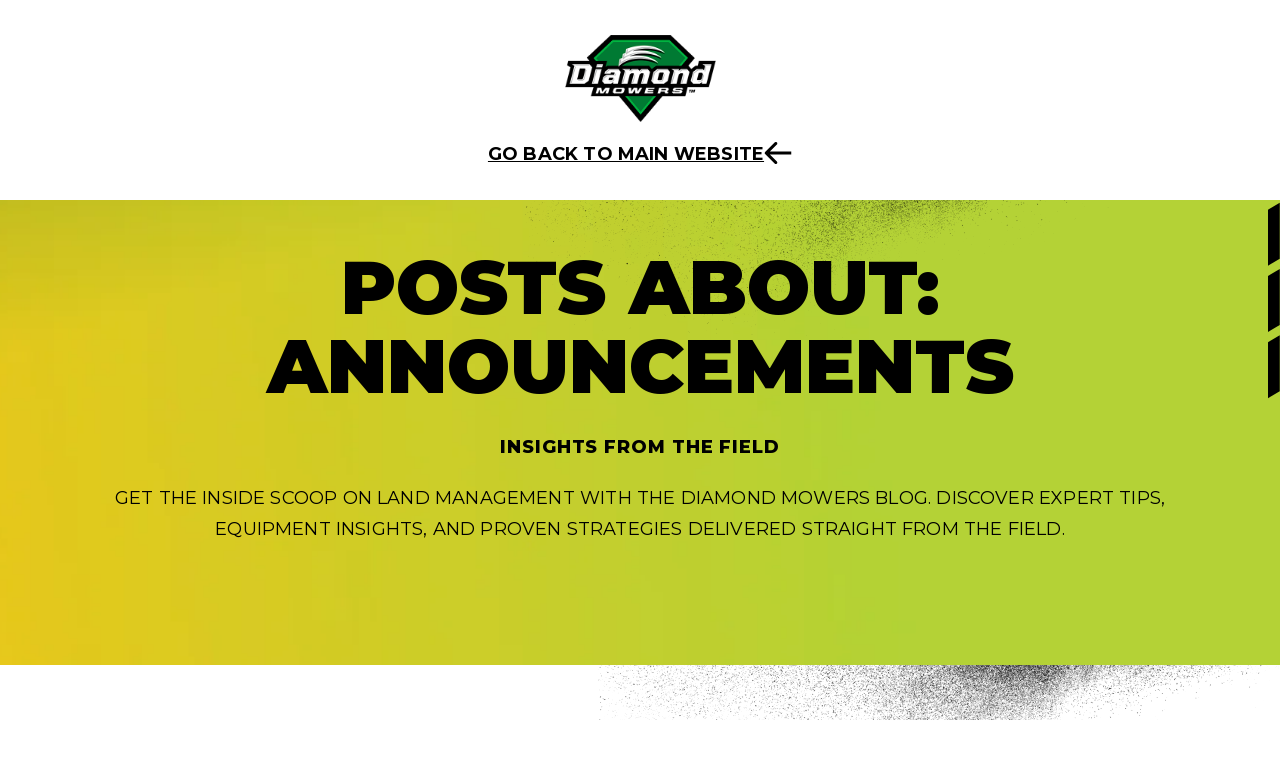

--- FILE ---
content_type: text/html; charset=UTF-8
request_url: https://blog.diamondmowers.com/topic/announcements
body_size: 10043
content:
<!doctype html><html lang="en-us"><head>
    <meta charset="utf-8">
    <title>Demand Brilliance. | Announcements</title>
    <link rel="shortcut icon" href="https://blog.diamondmowers.com/hubfs/website-icon_512x512_v1%20(1).png">
    <meta name="robots" content="noindex, nofollow">
    <meta name="description" content="Announcements | Diamond Mowers Blog">
    <!-- Begin partial -->

<!-- Social Sharing -->
<meta property="og:type" content="website">
<meta property="og:site_name" content="Diamond Mowers">


<meta property="og:image" content="https://blog.diamondmowers.com/hubfs/DiamondMowers_July2024/Images/cover.jpg">
<meta property="og:image:alt" content="Diamond Mowers">

<meta name="twitter:card" content="summary_large_image">

<meta name="twitter:image" content="https://blog.diamondmowers.com/hubfs/DiamondMowers_July2024/Images/cover.jpg">
<meta name="twitter:image:alt" content="Diamond Mowers">


<!-- End partial -->
    <!-- Begin partial 24 -->

<!-- JSON-LD -->
<script type="application/ld+json">
  [
  	{
  		"@context": "http://schema.org",
  		"@type": "LocalBusiness",
  		"address": {
  			"@type": "PostalAddress",
  			"addressLocality": "Sioux Falls",
  			"addressRegion": "South Dakota",
  			"postalCode":"57104",
  			"streetAddress": "350 East 60th Street N."
  		},
  		"description": "Announcements | Diamond Mowers Blog",
  		"name": "Diamond Mowers",
  		"image": "http://info.diamondmowers.com/hubfs/Diamondmowers-Jan2016/logo.png",
  		"telephone": "800-658-5561",
  		"geo": {
  			"@type": "GeoCoordinates",
  			"latitude": "43.604670",
  			"longitude": "-96.721920"
  		}
  	},
  	{
  		"@context": "http://schema.org",
  		"@type": "WebSite",
  		"url": "https://blog.diamondmowers.com/topic/announcements",
  		"name": "Diamond Mowers",
  		"description": "Announcements | Diamond Mowers Blog",
  		
  		"publisher": "Diamond Mowers"
  	}
  ]
</script>

<!-- End partial -->

    <link rel="preconnect" href="https://fonts.googleapis.com">
    <link rel="preconnect" href="https://fonts.gstatic.com" crossorigin>
    <link href="https://fonts.googleapis.com/css2?family=Manrope:wght@200..800&amp;family=Montserrat:ital,wght@0,100..900;1,100..900&amp;display=swap" rel="stylesheet">
    
    <meta name="viewport" content="width=device-width, initial-scale=1">

    <script src="/hs/hsstatic/jquery-libs/static-1.1/jquery/jquery-1.7.1.js"></script>
<script>hsjQuery = window['jQuery'];</script>
    <meta property="og:description" content="Announcements | Diamond Mowers Blog">
    <meta property="og:title" content="Demand Brilliance. | Announcements">
    <meta name="twitter:description" content="Announcements | Diamond Mowers Blog">
    <meta name="twitter:title" content="Demand Brilliance. | Announcements">

    

    
    <style>
a.cta_button{-moz-box-sizing:content-box !important;-webkit-box-sizing:content-box !important;box-sizing:content-box !important;vertical-align:middle}.hs-breadcrumb-menu{list-style-type:none;margin:0px 0px 0px 0px;padding:0px 0px 0px 0px}.hs-breadcrumb-menu-item{float:left;padding:10px 0px 10px 10px}.hs-breadcrumb-menu-divider:before{content:'›';padding-left:10px}.hs-featured-image-link{border:0}.hs-featured-image{float:right;margin:0 0 20px 20px;max-width:50%}@media (max-width: 568px){.hs-featured-image{float:none;margin:0;width:100%;max-width:100%}}.hs-screen-reader-text{clip:rect(1px, 1px, 1px, 1px);height:1px;overflow:hidden;position:absolute !important;width:1px}
</style>

<link rel="stylesheet" href="https://blog.diamondmowers.com/hubfs/hub_generated/template_assets/1/174113023020/1742034148705/template_styles.min.css">
<link rel="stylesheet" href="https://blog.diamondmowers.com/hubfs/hub_generated/module_assets/1/174112572234/1742133410741/module_blog_banner.min.css">
    

    
<!--  Added by GoogleAnalytics4 integration -->
<script>
var _hsp = window._hsp = window._hsp || [];
window.dataLayer = window.dataLayer || [];
function gtag(){dataLayer.push(arguments);}

var useGoogleConsentModeV2 = true;
var waitForUpdateMillis = 1000;


if (!window._hsGoogleConsentRunOnce) {
  window._hsGoogleConsentRunOnce = true;

  gtag('consent', 'default', {
    'ad_storage': 'denied',
    'analytics_storage': 'denied',
    'ad_user_data': 'denied',
    'ad_personalization': 'denied',
    'wait_for_update': waitForUpdateMillis
  });

  if (useGoogleConsentModeV2) {
    _hsp.push(['useGoogleConsentModeV2'])
  } else {
    _hsp.push(['addPrivacyConsentListener', function(consent){
      var hasAnalyticsConsent = consent && (consent.allowed || (consent.categories && consent.categories.analytics));
      var hasAdsConsent = consent && (consent.allowed || (consent.categories && consent.categories.advertisement));

      gtag('consent', 'update', {
        'ad_storage': hasAdsConsent ? 'granted' : 'denied',
        'analytics_storage': hasAnalyticsConsent ? 'granted' : 'denied',
        'ad_user_data': hasAdsConsent ? 'granted' : 'denied',
        'ad_personalization': hasAdsConsent ? 'granted' : 'denied'
      });
    }]);
  }
}

gtag('js', new Date());
gtag('set', 'developer_id.dZTQ1Zm', true);
gtag('config', 'G-X410VHNY5D');
</script>
<script async src="https://www.googletagmanager.com/gtag/js?id=G-X410VHNY5D"></script>

<!-- /Added by GoogleAnalytics4 integration -->

<!--  Added by GoogleTagManager integration -->
<script>
var _hsp = window._hsp = window._hsp || [];
window.dataLayer = window.dataLayer || [];
function gtag(){dataLayer.push(arguments);}

var useGoogleConsentModeV2 = true;
var waitForUpdateMillis = 1000;



var hsLoadGtm = function loadGtm() {
    if(window._hsGtmLoadOnce) {
      return;
    }

    if (useGoogleConsentModeV2) {

      gtag('set','developer_id.dZTQ1Zm',true);

      gtag('consent', 'default', {
      'ad_storage': 'denied',
      'analytics_storage': 'denied',
      'ad_user_data': 'denied',
      'ad_personalization': 'denied',
      'wait_for_update': waitForUpdateMillis
      });

      _hsp.push(['useGoogleConsentModeV2'])
    }

    (function(w,d,s,l,i){w[l]=w[l]||[];w[l].push({'gtm.start':
    new Date().getTime(),event:'gtm.js'});var f=d.getElementsByTagName(s)[0],
    j=d.createElement(s),dl=l!='dataLayer'?'&l='+l:'';j.async=true;j.src=
    'https://www.googletagmanager.com/gtm.js?id='+i+dl;f.parentNode.insertBefore(j,f);
    })(window,document,'script','dataLayer','GTM-WTLRV4T');

    window._hsGtmLoadOnce = true;
};

_hsp.push(['addPrivacyConsentListener', function(consent){
  if(consent.allowed || (consent.categories && consent.categories.analytics)){
    hsLoadGtm();
  }
}]);

</script>

<!-- /Added by GoogleTagManager integration -->


<!-- Hotjar Tracking Code for Blog -->
<script>
    (function(h,o,t,j,a,r){
        h.hj=h.hj||function(){(h.hj.q=h.hj.q||[]).push(arguments)};
        h._hjSettings={hjid:5241344,hjsv:6};
        a=o.getElementsByTagName('head')[0];
        r=o.createElement('script');r.async=1;
        r.src=t+h._hjSettings.hjid+j+h._hjSettings.hjsv;
        a.appendChild(r);
    })(window,document,'https://static.hotjar.com/c/hotjar-','.js?sv=');
</script>
<meta property="og:url" content="https://blog.diamondmowers.com/topic/announcements">
<meta property="og:type" content="blog">
<meta name="twitter:card" content="summary">
<link rel="alternate" type="application/rss+xml" href="https://blog.diamondmowers.com/rss.xml">
<meta name="twitter:domain" content="blog.diamondmowers.com">
<script src="//platform.linkedin.com/in.js" type="text/javascript">
    lang: en_US
</script>

<meta http-equiv="content-language" content="en-us">





<!-- Facebook Conversion Code for Leads - Diamond Mowers -->
<script>(function() {
  var _fbq = window._fbq || (window._fbq = []);
  if (!_fbq.loaded) {
    var fbds = document.createElement('script');
    fbds.async = true;
    fbds.src = 'https://connect.facebook.net/en_US/fbds.js';
    var s = document.getElementsByTagName('script')[0];
    s.parentNode.insertBefore(fbds, s);
    _fbq.loaded = true;
  }
})();
window._fbq = window._fbq || [];
window._fbq.push(['track', '6043153691050', {'value':'0.00','currency':'USD'}]);
</script>
<noscript>&lt;img  height="1" width="1" alt="" style="display:none" src="https://www.facebook.com/tr?ev=6043153691050&amp;amp;cd[value]=0.00&amp;amp;cd[currency]=USD&amp;amp;noscript=1"&gt;</noscript>

  <meta name="generator" content="HubSpot"></head>
  <body class="portalid-1943797">
<!--  Added by GoogleTagManager integration -->
<noscript><iframe src="https://www.googletagmanager.com/ns.html?id=GTM-WTLRV4T" height="0" width="0" style="display:none;visibility:hidden"></iframe></noscript>

<!-- /Added by GoogleTagManager integration -->

    <a class="skip-link screen-reader-text" href="#primary">Skip to content</a>
    <div class="wrapper   hs-content-id-179574052995 hs-blog-listing hs-blog-id-3721851499">
      
<div data-global-resource-path="DiamondMowers_July2024/templates/partials/blog_header_2.html"><header class="header header--blog">
  <div class="container">
    <div class="logo">
      
      <div id="hs_cos_wrapper_header_logo" class="hs_cos_wrapper hs_cos_wrapper_widget hs_cos_wrapper_type_module widget-type-logo" style="" data-hs-cos-general-type="widget" data-hs-cos-type="module">
  






















  
  <span id="hs_cos_wrapper_header_logo_hs_logo_widget" class="hs_cos_wrapper hs_cos_wrapper_widget hs_cos_wrapper_type_logo" style="" data-hs-cos-general-type="widget" data-hs-cos-type="logo"><a href="https://diamondmowers.com/" id="hs-link-header_logo_hs_logo_widget" style="border-width:0px;border:0px;"><img src="https://blog.diamondmowers.com/hubfs/raw_assets/public/DiamondMowers_July2024/images/dmd_logo_2.svg" class="hs-image-widget " height="87" style="height: auto;width:151px;border-width:0px;border:0px;" width="151" alt="Diamond Mowers" title="Diamond Mowers"></a></span>
</div>
    </div>
    <div class="back-to-main">
      <a href="https://diamondmowers.com"><span>Go back to main website</span><svg width="28" height="23" viewbox="0 0 28 23" fill="none" xmlns="http://www.w3.org/2000/svg"><path d="M10.7353 0.439342L1.18934 9.98528C0.603555 10.5711 0.603555 11.5208 1.18934 12.1066L10.7353 21.6525C11.3211 22.2383 12.2708 22.2383 12.8566 21.6525C13.4424 21.0668 13.4424 20.117 12.8566 19.5312L5.87132 12.5459L27.25 12.5459L27.25 9.54594L5.87132 9.54594L12.8566 2.56066C13.4424 1.97488 13.4424 1.02513 12.8566 0.439341C12.2708 -0.146445 11.3211 -0.146445 10.7353 0.439342Z" fill="black" /></svg></a>
    </div>
  </div>
</header></div>


      

<main>

  

  

  <div id="hs_cos_wrapper_module_172210026991131" class="hs_cos_wrapper hs_cos_wrapper_widget hs_cos_wrapper_type_module" style="" data-hs-cos-general-type="widget" data-hs-cos-type="module"><section class="blog-banner-wrapper  " style="background-image: url(//blog.diamondmowers.com/hubfs/DiamondMowers_July2024/Images/gradient-banner-img.jpg)">
  <div class="bp-shadow-graphic"></div>
  <div class="blog-banner-icon">
    <svg width="12" height="197" viewbox="0 0 12 197" fill="none" xmlns="http://www.w3.org/2000/svg">
      <path d="M11.7301 133.344L-1.75245e-05 140.154L-1.26305e-05 196.134L11.7301 189.325L11.7301 133.344Z" fill="black" />
      <path d="M11.7301 67.1045L-1.75245e-05 73.9142L-1.26305e-05 129.894L11.7301 123.085L11.7301 67.1045Z" fill="black" />
      <path d="M11.7301 0.864494L-1.75245e-05 7.67422L-1.26305e-05 63.6542L11.7301 56.8445L11.7301 0.864494Z" fill="black" />
    </svg>
  </div>  
  <div class="container">  
    <div class="blog-banner-content-wrapper">
      <div class="blog-banner-content bg-">
        <div class="blog-banner-title">
          
          <h1><span class="heading-label">Posts about:</span> Announcements</h1>
          
          <h4>Insights from the Field</h4>
          <p>Get the inside scoop on land management with the Diamond Mowers Blog. Discover expert tips, equipment insights, and proven strategies delivered straight from the field.</p>
        </div>
      </div>
    </div>
  </div>
</section></div>

  

  
  
  <section class="blog-listing">
    <div class="container">

      <div class="row">
        <div class="col-xs-12">
          <div class="blog-listing__grid">
            
            <div class="blog-listing__grid-item">
              <div class="blog-listing__grid-item-inner">
                <div class="blog-listing__featured-image">
                  
                  <a href="https://blog.diamondmowers.com/diamond-mowers-disrupts-roadside-mowing-with-the-new-brdm-360">
                    <img src="https://blog.diamondmowers.com/hs-fs/hubfs/dm-360-drum-20.jpg?width=480&amp;name=dm-360-drum-20.jpg" alt="Diamond Mowers Disrupts Roadside Mowing with the New DM 360™" width="480" height="0" loading="eager" aria-hidden="true" srcset="https://blog.diamondmowers.com/hs-fs/hubfs/dm-360-drum-20.jpg?width=240&amp;name=dm-360-drum-20.jpg 240w, https://blog.diamondmowers.com/hs-fs/hubfs/dm-360-drum-20.jpg?width=480&amp;name=dm-360-drum-20.jpg 480w, https://blog.diamondmowers.com/hs-fs/hubfs/dm-360-drum-20.jpg?width=720&amp;name=dm-360-drum-20.jpg 720w, https://blog.diamondmowers.com/hs-fs/hubfs/dm-360-drum-20.jpg?width=960&amp;name=dm-360-drum-20.jpg 960w, https://blog.diamondmowers.com/hs-fs/hubfs/dm-360-drum-20.jpg?width=1200&amp;name=dm-360-drum-20.jpg 1200w, https://blog.diamondmowers.com/hs-fs/hubfs/dm-360-drum-20.jpg?width=1440&amp;name=dm-360-drum-20.jpg 1440w" sizes="(max-width: 480px) 100vw, 480px">
                  </a>
                  
                </div>
                <div class="blog-listing_desc">
                  <div class="blog-listing__title"><a href="https://blog.diamondmowers.com/diamond-mowers-disrupts-roadside-mowing-with-the-new-brdm-360">Diamond Mowers Disrupts Roadside Mowing with the New DM 360™</a></div>
                  <div class="blog-listing__body">Meet the DM 360:</div>
                  <div class="blog-more-btn"><a href="https://blog.diamondmowers.com/diamond-mowers-disrupts-roadside-mowing-with-the-new-brdm-360">Read More...</a></div>
                </div>
              </div>
            </div>
            
            <div class="blog-listing__grid-item">
              <div class="blog-listing__grid-item-inner">
                <div class="blog-listing__featured-image">
                  
                  <a href="https://blog.diamondmowers.com/diamond-mowers-redefines-partnership-new-brand-website-reflect-customer-centric-approach">
                    <img src="https://blog.diamondmowers.com/hs-fs/hubfs/exit-1.jpg?width=480&amp;name=exit-1.jpg" alt="Redefining Partnership: New Brand &amp; Website Reflect Customer-Centric Approach" width="480" height="0" loading="eager" aria-hidden="true" srcset="https://blog.diamondmowers.com/hs-fs/hubfs/exit-1.jpg?width=240&amp;name=exit-1.jpg 240w, https://blog.diamondmowers.com/hs-fs/hubfs/exit-1.jpg?width=480&amp;name=exit-1.jpg 480w, https://blog.diamondmowers.com/hs-fs/hubfs/exit-1.jpg?width=720&amp;name=exit-1.jpg 720w, https://blog.diamondmowers.com/hs-fs/hubfs/exit-1.jpg?width=960&amp;name=exit-1.jpg 960w, https://blog.diamondmowers.com/hs-fs/hubfs/exit-1.jpg?width=1200&amp;name=exit-1.jpg 1200w, https://blog.diamondmowers.com/hs-fs/hubfs/exit-1.jpg?width=1440&amp;name=exit-1.jpg 1440w" sizes="(max-width: 480px) 100vw, 480px">
                  </a>
                  
                </div>
                <div class="blog-listing_desc">
                  <div class="blog-listing__title"><a href="https://blog.diamondmowers.com/diamond-mowers-redefines-partnership-new-brand-website-reflect-customer-centric-approach">Redefining Partnership: New Brand &amp; Website Reflect Customer-Centric Approach</a></div>
                  <div class="blog-listing__body">Diamond Mowers, a leading manufacturer of vegetation management attachments for tractors, skid steers, and exc…</div>
                  <div class="blog-more-btn"><a href="https://blog.diamondmowers.com/diamond-mowers-redefines-partnership-new-brand-website-reflect-customer-centric-approach">Read More...</a></div>
                </div>
              </div>
            </div>
            
            <div class="blog-listing__grid-item">
              <div class="blog-listing__grid-item-inner">
                <div class="blog-listing__featured-image">
                  
                  <a href="https://blog.diamondmowers.com/sk-drum-mulcher-dc-pro-mulching-made-easy">
                    <img src="https://blog.diamondmowers.com/hs-fs/hubfs/dc_pro50_1200x628_v2%20-%20blog.png?width=480&amp;name=dc_pro50_1200x628_v2%20-%20blog.png" alt="SK Drum Mulcher DC Pro - Mulching Made Easy" width="480" height="0" loading="eager" aria-hidden="true" srcset="https://blog.diamondmowers.com/hs-fs/hubfs/dc_pro50_1200x628_v2%20-%20blog.png?width=240&amp;name=dc_pro50_1200x628_v2%20-%20blog.png 240w, https://blog.diamondmowers.com/hs-fs/hubfs/dc_pro50_1200x628_v2%20-%20blog.png?width=480&amp;name=dc_pro50_1200x628_v2%20-%20blog.png 480w, https://blog.diamondmowers.com/hs-fs/hubfs/dc_pro50_1200x628_v2%20-%20blog.png?width=720&amp;name=dc_pro50_1200x628_v2%20-%20blog.png 720w, https://blog.diamondmowers.com/hs-fs/hubfs/dc_pro50_1200x628_v2%20-%20blog.png?width=960&amp;name=dc_pro50_1200x628_v2%20-%20blog.png 960w, https://blog.diamondmowers.com/hs-fs/hubfs/dc_pro50_1200x628_v2%20-%20blog.png?width=1200&amp;name=dc_pro50_1200x628_v2%20-%20blog.png 1200w, https://blog.diamondmowers.com/hs-fs/hubfs/dc_pro50_1200x628_v2%20-%20blog.png?width=1440&amp;name=dc_pro50_1200x628_v2%20-%20blog.png 1440w" sizes="(max-width: 480px) 100vw, 480px">
                  </a>
                  
                </div>
                <div class="blog-listing_desc">
                  <div class="blog-listing__title"><a href="https://blog.diamondmowers.com/sk-drum-mulcher-dc-pro-mulching-made-easy">SK Drum Mulcher DC Pro - Mulching Made Easy</a></div>
                  <div class="blog-listing__body">MAXIMIZE VERSATILITY AND PERFORMANCE OF MID-SIZE CARRIERS!</div>
                  <div class="blog-more-btn"><a href="https://blog.diamondmowers.com/sk-drum-mulcher-dc-pro-mulching-made-easy">Read More...</a></div>
                </div>
              </div>
            </div>
            
            <div class="blog-listing__grid-item">
              <div class="blog-listing__grid-item-inner">
                <div class="blog-listing__featured-image">
                  
                  <a href="https://blog.diamondmowers.com/two-new-mulching-heads-designed-to-decrease-downtime-and-increase-asset-utilization">
                    <img src="https://blog.diamondmowers.com/hs-fs/hubfs/ex-boom-drum-announce_banner_1200x745_v3.png?width=480&amp;name=ex-boom-drum-announce_banner_1200x745_v3.png" alt="Two New Mulching Heads Designed to Decrease Downtime and Increase Asset Utilization" width="480" height="0" loading="lazy" aria-hidden="true" srcset="https://blog.diamondmowers.com/hs-fs/hubfs/ex-boom-drum-announce_banner_1200x745_v3.png?width=240&amp;name=ex-boom-drum-announce_banner_1200x745_v3.png 240w, https://blog.diamondmowers.com/hs-fs/hubfs/ex-boom-drum-announce_banner_1200x745_v3.png?width=480&amp;name=ex-boom-drum-announce_banner_1200x745_v3.png 480w, https://blog.diamondmowers.com/hs-fs/hubfs/ex-boom-drum-announce_banner_1200x745_v3.png?width=720&amp;name=ex-boom-drum-announce_banner_1200x745_v3.png 720w, https://blog.diamondmowers.com/hs-fs/hubfs/ex-boom-drum-announce_banner_1200x745_v3.png?width=960&amp;name=ex-boom-drum-announce_banner_1200x745_v3.png 960w, https://blog.diamondmowers.com/hs-fs/hubfs/ex-boom-drum-announce_banner_1200x745_v3.png?width=1200&amp;name=ex-boom-drum-announce_banner_1200x745_v3.png 1200w, https://blog.diamondmowers.com/hs-fs/hubfs/ex-boom-drum-announce_banner_1200x745_v3.png?width=1440&amp;name=ex-boom-drum-announce_banner_1200x745_v3.png 1440w" sizes="(max-width: 480px) 100vw, 480px">
                  </a>
                  
                </div>
                <div class="blog-listing_desc">
                  <div class="blog-listing__title"><a href="https://blog.diamondmowers.com/two-new-mulching-heads-designed-to-decrease-downtime-and-increase-asset-utilization">Two New Mulching Heads Designed to Decrease Downtime and Increase Asset Utilization</a></div>
                  <div class="blog-listing__body">Excavator and Boom Heads Reinforce Attachment Leader’s Commitment to Innovation</div>
                  <div class="blog-more-btn"><a href="https://blog.diamondmowers.com/two-new-mulching-heads-designed-to-decrease-downtime-and-increase-asset-utilization">Read More...</a></div>
                </div>
              </div>
            </div>
            
            <div class="blog-listing__grid-item">
              <div class="blog-listing__grid-item-inner">
                <div class="blog-listing__featured-image">
                  
                  <a href="https://blog.diamondmowers.com/clear-the-way-for-a-new-generation-of-diamond-drums">
                    <img src="https://blog.diamondmowers.com/hs-fs/hubfs/next-gen-of-drums_email-banner_1200x663_v1.png?width=480&amp;name=next-gen-of-drums_email-banner_1200x663_v1.png" alt="CLEAR THE WAY FOR A NEW GENERATION OF DIAMOND DRUMS" width="480" height="0" loading="lazy" aria-hidden="true" srcset="https://blog.diamondmowers.com/hs-fs/hubfs/next-gen-of-drums_email-banner_1200x663_v1.png?width=240&amp;name=next-gen-of-drums_email-banner_1200x663_v1.png 240w, https://blog.diamondmowers.com/hs-fs/hubfs/next-gen-of-drums_email-banner_1200x663_v1.png?width=480&amp;name=next-gen-of-drums_email-banner_1200x663_v1.png 480w, https://blog.diamondmowers.com/hs-fs/hubfs/next-gen-of-drums_email-banner_1200x663_v1.png?width=720&amp;name=next-gen-of-drums_email-banner_1200x663_v1.png 720w, https://blog.diamondmowers.com/hs-fs/hubfs/next-gen-of-drums_email-banner_1200x663_v1.png?width=960&amp;name=next-gen-of-drums_email-banner_1200x663_v1.png 960w, https://blog.diamondmowers.com/hs-fs/hubfs/next-gen-of-drums_email-banner_1200x663_v1.png?width=1200&amp;name=next-gen-of-drums_email-banner_1200x663_v1.png 1200w, https://blog.diamondmowers.com/hs-fs/hubfs/next-gen-of-drums_email-banner_1200x663_v1.png?width=1440&amp;name=next-gen-of-drums_email-banner_1200x663_v1.png 1440w" sizes="(max-width: 480px) 100vw, 480px">
                  </a>
                  
                </div>
                <div class="blog-listing_desc">
                  <div class="blog-listing__title"><a href="https://blog.diamondmowers.com/clear-the-way-for-a-new-generation-of-diamond-drums">CLEAR THE WAY FOR A NEW GENERATION OF DIAMOND DRUMS</a></div>
                  <div class="blog-listing__body">Attachment Leader Signals Commitment to Mulching Market with Equipment Innovations and Unrivaled Customer Care</div>
                  <div class="blog-more-btn"><a href="https://blog.diamondmowers.com/clear-the-way-for-a-new-generation-of-diamond-drums">Read More...</a></div>
                </div>
              </div>
            </div>
            
            <div class="blog-listing__grid-item">
              <div class="blog-listing__grid-item-inner">
                <div class="blog-listing__featured-image">
                  
                  <a href="https://blog.diamondmowers.com/reclaim-your-property-with-diamond-mowers-brush-cutter-pro">
                    <img src="https://blog.diamondmowers.com/hs-fs/hubfs/ss-rotary-m-annouce_email-banner_1200x663_v1-1.png?width=480&amp;name=ss-rotary-m-annouce_email-banner_1200x663_v1-1.png" alt="RECLAIM YOUR PROPERTY WITH DIAMOND MOWERS’ BRUSH CUTTER PRO" width="480" height="0" loading="lazy" aria-hidden="true" srcset="https://blog.diamondmowers.com/hs-fs/hubfs/ss-rotary-m-annouce_email-banner_1200x663_v1-1.png?width=240&amp;name=ss-rotary-m-annouce_email-banner_1200x663_v1-1.png 240w, https://blog.diamondmowers.com/hs-fs/hubfs/ss-rotary-m-annouce_email-banner_1200x663_v1-1.png?width=480&amp;name=ss-rotary-m-annouce_email-banner_1200x663_v1-1.png 480w, https://blog.diamondmowers.com/hs-fs/hubfs/ss-rotary-m-annouce_email-banner_1200x663_v1-1.png?width=720&amp;name=ss-rotary-m-annouce_email-banner_1200x663_v1-1.png 720w, https://blog.diamondmowers.com/hs-fs/hubfs/ss-rotary-m-annouce_email-banner_1200x663_v1-1.png?width=960&amp;name=ss-rotary-m-annouce_email-banner_1200x663_v1-1.png 960w, https://blog.diamondmowers.com/hs-fs/hubfs/ss-rotary-m-annouce_email-banner_1200x663_v1-1.png?width=1200&amp;name=ss-rotary-m-annouce_email-banner_1200x663_v1-1.png 1200w, https://blog.diamondmowers.com/hs-fs/hubfs/ss-rotary-m-annouce_email-banner_1200x663_v1-1.png?width=1440&amp;name=ss-rotary-m-annouce_email-banner_1200x663_v1-1.png 1440w" sizes="(max-width: 480px) 100vw, 480px">
                  </a>
                  
                </div>
                <div class="blog-listing_desc">
                  <div class="blog-listing__title"><a href="https://blog.diamondmowers.com/reclaim-your-property-with-diamond-mowers-brush-cutter-pro">RECLAIM YOUR PROPERTY WITH DIAMOND MOWERS’ BRUSH CUTTER PRO</a></div>
                  <div class="blog-listing__body">New loader attachment delivers power and versatility for effective land maintenance</div>
                  <div class="blog-more-btn"><a href="https://blog.diamondmowers.com/reclaim-your-property-with-diamond-mowers-brush-cutter-pro">Read More...</a></div>
                </div>
              </div>
            </div>
            
          </div>

          <!-- Numbered Pagination -->
          <div class="blog-pagination">
            
            
            

            <a class="prev-link blog-pagination__prev-link--disabled" href="https://blog.diamondmowers.com/topic/announcements/page/0"><svg width="8" height="12" viewbox="0 0 8 12" fill="none" xmlns="http://www.w3.org/2000/svg"><path d="M7.41 10.59L2.83 6L7.41 1.41L6 0L0 6L6 12L7.41 10.59Z" fill="black" /></svg></a>
            
            
            
            
            
            
            
            
            
            
            
            
            
            
            
            
            <a class="active" href="https://blog.diamondmowers.com/topic/announcements/page/1">1</a>
            
            
            
            <a class="next-link blog-pagination__next-link--disabled" href="https://blog.diamondmowers.com/topic/announcements/page/2"><svg width="8" height="12" viewbox="0 0 8 12" fill="none" xmlns="http://www.w3.org/2000/svg"><path d="M0.589844 10.59L5.16984 6L0.589844 1.41L1.99984 0L7.99984 6L1.99984 12L0.589844 10.59Z" fill="black" /></svg></a>
          </div>
        </div>
      </div>

    </div>
  </section>

  

  

</main>



      
<div data-global-resource-path="DiamondMowers_July2024/templates/partials/blog_footer.html"><footer class="footer blog-footer">
  <div class="footer__col-wrapper">
    <div class="footer-top-container">
      <div class="container">
        <div class="footer-top-container-inner">
          <div class="footer__col footer-left-col">
            <div class="footer-left-col-inner">
              <div class="footer-addresss">
                <span id="hs_cos_wrapper_footer_address_" class="hs_cos_wrapper hs_cos_wrapper_widget hs_cos_wrapper_type_rich_text" style="" data-hs-cos-general-type="widget" data-hs-cos-type="rich_text"><p>350 East 60th Street N. Sioux Falls, SD 57104</p>
<p><strong><a href="tel:+1605977-3300">+1 (605) 977-3300</a></strong></p></span>
              </div>
            </div>
          </div>
          <div class="footer__col footer-middle-col">
            <div class="footer-middle-col-inner">
              <div class="footer-logo">
                <img src="https://blog.diamondmowers.com/hs-fs/hubfs/raw_assets/public/DiamondMowers_July2024/images/diamond-footer-logo.png?width=138&amp;height=77&amp;name=diamond-footer-logo.png" alt="Diamond Mowers" width="138" height="77" loading="lazy" srcset="https://blog.diamondmowers.com/hs-fs/hubfs/raw_assets/public/DiamondMowers_July2024/images/diamond-footer-logo.png?width=69&amp;height=39&amp;name=diamond-footer-logo.png 69w, https://blog.diamondmowers.com/hs-fs/hubfs/raw_assets/public/DiamondMowers_July2024/images/diamond-footer-logo.png?width=138&amp;height=77&amp;name=diamond-footer-logo.png 138w, https://blog.diamondmowers.com/hs-fs/hubfs/raw_assets/public/DiamondMowers_July2024/images/diamond-footer-logo.png?width=207&amp;height=116&amp;name=diamond-footer-logo.png 207w, https://blog.diamondmowers.com/hs-fs/hubfs/raw_assets/public/DiamondMowers_July2024/images/diamond-footer-logo.png?width=276&amp;height=154&amp;name=diamond-footer-logo.png 276w, https://blog.diamondmowers.com/hs-fs/hubfs/raw_assets/public/DiamondMowers_July2024/images/diamond-footer-logo.png?width=345&amp;height=193&amp;name=diamond-footer-logo.png 345w, https://blog.diamondmowers.com/hs-fs/hubfs/raw_assets/public/DiamondMowers_July2024/images/diamond-footer-logo.png?width=414&amp;height=231&amp;name=diamond-footer-logo.png 414w" sizes="(max-width: 138px) 100vw, 138px">
              </div>
            </div>
          </div>
          <div class="footer__col footer-right-col">
            <div class="footer-right-col-inner">
              <div class="footer-images">
                <img src="https://blog.diamondmowers.com/hs-fs/hubfs/raw_assets/public/DiamondMowers_July2024/images/sourcewell.png?width=124&amp;height=80&amp;name=sourcewell.png" alt="Sourcewell Contract" width="124" height="80" loading="lazy" srcset="https://blog.diamondmowers.com/hs-fs/hubfs/raw_assets/public/DiamondMowers_July2024/images/sourcewell.png?width=62&amp;height=40&amp;name=sourcewell.png 62w, https://blog.diamondmowers.com/hs-fs/hubfs/raw_assets/public/DiamondMowers_July2024/images/sourcewell.png?width=124&amp;height=80&amp;name=sourcewell.png 124w, https://blog.diamondmowers.com/hs-fs/hubfs/raw_assets/public/DiamondMowers_July2024/images/sourcewell.png?width=186&amp;height=120&amp;name=sourcewell.png 186w, https://blog.diamondmowers.com/hs-fs/hubfs/raw_assets/public/DiamondMowers_July2024/images/sourcewell.png?width=248&amp;height=160&amp;name=sourcewell.png 248w, https://blog.diamondmowers.com/hs-fs/hubfs/raw_assets/public/DiamondMowers_July2024/images/sourcewell.png?width=310&amp;height=200&amp;name=sourcewell.png 310w, https://blog.diamondmowers.com/hs-fs/hubfs/raw_assets/public/DiamondMowers_July2024/images/sourcewell.png?width=372&amp;height=240&amp;name=sourcewell.png 372w" sizes="(max-width: 124px) 100vw, 124px">
                <img src="https://blog.diamondmowers.com/hs-fs/hubfs/raw_assets/public/DiamondMowers_July2024/images/usa.png?width=70&amp;height=80&amp;name=usa.png" alt="Made in the USA - 72 Hour Parts" width="70" height="80" loading="lazy" srcset="https://blog.diamondmowers.com/hs-fs/hubfs/raw_assets/public/DiamondMowers_July2024/images/usa.png?width=35&amp;height=40&amp;name=usa.png 35w, https://blog.diamondmowers.com/hs-fs/hubfs/raw_assets/public/DiamondMowers_July2024/images/usa.png?width=70&amp;height=80&amp;name=usa.png 70w, https://blog.diamondmowers.com/hs-fs/hubfs/raw_assets/public/DiamondMowers_July2024/images/usa.png?width=105&amp;height=120&amp;name=usa.png 105w, https://blog.diamondmowers.com/hs-fs/hubfs/raw_assets/public/DiamondMowers_July2024/images/usa.png?width=140&amp;height=160&amp;name=usa.png 140w, https://blog.diamondmowers.com/hs-fs/hubfs/raw_assets/public/DiamondMowers_July2024/images/usa.png?width=175&amp;height=200&amp;name=usa.png 175w, https://blog.diamondmowers.com/hs-fs/hubfs/raw_assets/public/DiamondMowers_July2024/images/usa.png?width=210&amp;height=240&amp;name=usa.png 210w" sizes="(max-width: 70px) 100vw, 70px">
              </div>
            </div>
          </div>
        </div>
      </div>
    </div>
  </div>
  <div class="footer-bottom">
    <div class="container">
      <div class="footer-bottom-container">
        <div class="footer_bottom_col">
          <div class="footer-social-col-inner">
            <div class="footer_social_col">
              <div class="footer_social">
                <ul>
                  <li>
                    <a href="http://facebook.com/demandbrilliance" title="Facebook" aria-label="Facebook" target="_blank" rel="noopener">
                      <svg width="24" height="24" viewbox="0 0 24 24" fill="none" xmlns="http://www.w3.org/2000/svg">
                        <path d="M24.0032 11.7206C24.0032 5.24733 18.7248 0 12.2146 0C5.70142 0.00145597 0.423096 5.24733 0.423096 11.7221C0.423096 17.5707 4.73476 22.4191 10.3697 23.2985V15.1086H7.37835V11.7221H10.3726V9.1377C10.3726 6.201 12.1336 4.57904 14.8258 4.57904C16.1166 4.57904 17.4649 4.80763 17.4649 4.80763V7.69046H15.9781C14.5148 7.69046 14.058 8.59462 14.058 9.52207V11.7206H17.3264L16.8048 15.1072H14.0566V23.2971C19.6915 22.4176 24.0032 17.5692 24.0032 11.7206Z" fill="black" />
                      </svg>
                    </a>
                  </li>
                  <li>
                    <a href="https://www.instagram.com/diamond_mowers/" title="Instagram" aria-label="Instagram" target="_blank" rel="noopener">
                      <svg width="24" height="24" viewbox="0 0 24 24" fill="none" xmlns="http://www.w3.org/2000/svg">
                        <path fill-rule="evenodd" clip-rule="evenodd" d="M11.79 0C8.59051 0 8.18818 0.0145616 6.93107 0.0698955C5.67395 0.128142 4.8177 0.323267 4.06756 0.611586C3.28072 0.90401 2.568 1.36271 1.97925 1.95562C1.37955 2.53764 0.915359 3.24175 0.618977 4.01899C0.327173 4.75872 0.128217 5.6062 0.0707402 6.84394C0.0147375 8.08895 0 8.48503 0 11.6507C0 14.8135 0.0147375 15.2096 0.0707402 16.4517C0.12969 17.6923 0.327173 18.5383 0.618977 19.2795C0.921096 20.0455 1.32343 20.6949 1.97925 21.3429C2.6336 21.9909 3.29089 22.3899 4.06609 22.6869C4.8177 22.9752 5.67248 23.1718 6.92812 23.2286C8.18671 23.2839 8.58757 23.2985 11.79 23.2985C14.9925 23.2985 15.3919 23.2839 16.6505 23.2286C17.9046 23.1704 18.7638 22.9752 19.514 22.6869C20.3003 22.3944 21.0125 21.9357 21.6008 21.3429C22.2566 20.6949 22.659 20.0455 22.9611 19.2795C23.2514 18.5383 23.4504 17.6923 23.5093 16.4517C23.5653 15.2096 23.5801 14.8135 23.5801 11.6493C23.5801 8.48503 23.5653 8.08895 23.5093 6.84539C23.4504 5.6062 23.2514 4.75872 22.9611 4.01899C22.6648 3.24173 22.2006 2.53761 21.6008 1.95562C21.0122 1.36249 20.2995 0.903757 19.5125 0.611586C18.7609 0.323267 17.9032 0.126686 16.649 0.0698955C15.3904 0.0145616 14.991 0 11.7871 0H11.79ZM10.7332 2.09959H11.7913C14.9393 2.09959 15.3121 2.10979 16.5545 2.16658C17.704 2.21754 18.3289 2.4083 18.7445 2.56702C19.2942 2.77816 19.6877 3.03153 20.1004 3.43926C20.513 3.84698 20.768 4.23432 20.9817 4.77892C21.1438 5.1881 21.3354 5.80551 21.387 6.94131C21.4444 8.16885 21.4562 8.53726 21.4562 11.6462C21.4562 14.7551 21.4444 15.1249 21.387 16.3525C21.3354 17.4883 21.1423 18.1042 20.9817 18.5148C20.7927 19.0207 20.4909 19.478 20.0989 19.8531C19.6862 20.2608 19.2942 20.5127 18.743 20.7238C18.3304 20.884 17.7055 21.0733 16.5545 21.1257C15.3121 21.1811 14.9393 21.1942 11.7913 21.1942C8.6434 21.1942 8.26906 21.1811 7.02669 21.1257C5.87716 21.0733 5.25376 20.884 4.83816 20.7238C4.32603 20.5373 3.86273 20.2398 3.48231 19.8531C3.08993 19.4774 2.78776 19.0196 2.59806 18.5134C2.43742 18.1042 2.24436 17.4868 2.19278 16.351C2.13677 15.1235 2.12498 14.7551 2.12498 11.6432C2.12498 8.53289 2.13677 8.16594 2.19278 6.9384C2.24583 5.8026 2.43742 5.18519 2.59953 4.77455C2.81323 4.23141 3.06966 3.84261 3.48231 3.43489C3.89496 3.02716 4.28698 2.77525 4.83816 2.56411C5.25376 2.40393 5.87716 2.21463 7.02669 2.16221C8.11432 2.1127 8.53582 2.09814 10.7332 2.09668V2.09959ZM16.8593 4.7324C17.112 4.29989 17.5791 4.03345 18.0846 4.03345C18.8659 4.03345 19.4994 4.65931 19.4994 5.43136C19.4994 6.2034 18.8659 6.82927 18.0846 6.82927C17.5791 6.82927 17.112 6.56283 16.8593 6.13031C16.6066 5.6978 16.6066 5.16492 16.8593 4.7324ZM11.7917 5.66723C9.60598 5.63354 7.57153 6.7664 6.4687 8.63128C5.36588 10.4962 5.36588 12.8036 6.4687 14.6684C7.57153 16.5333 9.60598 17.6662 11.7917 17.6325C15.0989 17.5815 17.7529 14.918 17.7529 11.6499C17.7529 8.38174 15.0989 5.71822 11.7917 5.66723ZM15.7215 11.6492C15.7215 9.50436 13.9617 7.76562 11.791 7.76562C9.62021 7.76562 7.86046 9.50436 7.86046 11.6492C7.86046 13.794 9.62021 15.5328 11.791 15.5328C13.9617 15.5328 15.7215 13.794 15.7215 11.6492Z" fill="black" />
                      </svg>
                    </a>
                  </li>
                  <li>
                    <a href="https://www.youtube.com/user/diamondmowers" title="Youtube" aria-label="Youtube" target="_blank" rel="noopener">
                      <svg width="25" height="17" viewbox="0 0 25 17" fill="none" xmlns="http://www.w3.org/2000/svg">
                        <path fill-rule="evenodd" clip-rule="evenodd" d="M12.6885 0.0634766H12.5573V0.0649328H12.2729C10.8695 0.0698445 9.46626 0.0946032 8.06359 0.139201L7.81156 0.149395L7.68481 0.153764L7.43131 0.162501L7.18075 0.172695C5.54478 0.245508 3.98693 0.362007 3.26916 0.55132C2.25043 0.823663 1.45571 1.61166 1.18367 2.61919C1.03481 3.17111 0.930169 3.90506 0.859425 4.66085L0.844686 4.8123L0.812262 5.19092L0.800471 5.34237L0.796049 5.4181L0.785732 5.56809C0.706145 6.76222 0.694354 7.84421 0.691406 8.1573V8.33642C0.699217 9.32576 0.739524 10.3146 0.812262 11.3013L0.824052 11.4528L0.835843 11.6057C0.909536 12.4387 1.0186 13.2673 1.1822 13.8745C1.45469 14.8815 2.24933 15.6689 3.26769 15.9409C3.98545 16.1332 5.54331 16.2482 7.17928 16.3196L7.43131 16.3298L7.68333 16.34L7.81156 16.3458L8.06211 16.3545C10.0371 16.4215 11.9206 16.4302 12.3761 16.4302H12.5853C13.4859 16.4288 19.9841 16.3968 21.6937 15.9424C22.7125 15.6701 23.5072 14.8821 23.7792 13.8745C23.9428 13.2658 24.0519 12.4387 24.1256 11.6057L24.1388 11.4542L24.1506 11.3013C24.2567 9.91499 24.27 8.58398 24.2715 8.30147V8.19225C24.27 7.91993 24.2582 6.67339 24.1624 5.34237L24.1506 5.19092L24.1182 4.8123L24.1035 4.66085C24.0327 3.90506 23.9281 3.17257 23.7792 2.61919C23.5064 1.61213 22.712 0.824466 21.6937 0.55132C20.0386 0.111533 13.9 0.0678453 12.6885 0.0634766ZM10.1244 11.7542V4.73804L16.2512 8.24759L10.1244 11.7542Z" fill="black" />
                      </svg>
                    </a>
                  </li>
                  <li>
                    <a href="https://www.linkedin.com/company/diamond-mowers" title="Linkedin" aria-label="Linkedin" target="_blank" rel="noopener">
                      <svg width="24" height="24" viewbox="0 0 24 24" fill="none" xmlns="http://www.w3.org/2000/svg">
                        <path fill-rule="evenodd" clip-rule="evenodd" d="M2.00095 0.665527C1.04448 0.665527 0.269287 1.41254 0.269287 2.33428V22.2953C0.269287 23.217 1.04448 23.964 2.00095 23.964H22.1177C23.0742 23.964 23.8494 23.217 23.8494 22.2953V2.33428C23.8494 1.41254 23.0742 0.665527 22.1177 0.665527H2.00095ZM7.55346 9.64868V20.1694H4.01497V9.64868H7.55346ZM5.78568 8.21147C7.01921 8.21147 7.78704 7.40476 7.78704 6.39419C7.76493 5.36177 7.02069 4.5769 5.80926 4.5769C4.59784 4.5769 3.80643 5.36323 3.80643 6.39419C3.80643 7.40476 4.57426 8.21147 5.7621 8.21147H5.78568ZM13.0186 14.2938V20.1694H9.48162C9.48162 20.1694 9.52583 10.6359 9.48162 9.64866H13.0186V11.1369L12.995 11.1733H13.0186V11.1369C13.4902 10.419 14.3317 9.39966 16.2093 9.39966C18.5378 9.39966 20.2828 10.9024 20.2828 14.1351V20.1694H16.7443V14.5413C16.7443 13.126 16.2329 12.162 14.9522 12.162C13.9736 12.162 13.3915 12.8129 13.1365 13.4405C13.0422 13.6647 13.0186 13.9793 13.0186 14.2938Z" fill="black" />
                      </svg>
                    </a>
                  </li>
                  <li>
                    <a href="https://twitter.com/diamond_mowers" title="Twitter" aria-label="Twitter" target="_blank" rel="noopener">
                      <svg width="25" height="23" viewbox="0 0 25 23" fill="none" xmlns="http://www.w3.org/2000/svg">
                        <path fill-rule="evenodd" clip-rule="evenodd" d="M23.0321 0.94165H19.417L13.4586 7.68802L8.30781 0.94165H0.846191L9.76093 12.489L1.3119 22.0559H4.92996L11.4513 14.6732L17.1503 22.0559H24.4263L15.1328 9.88537L23.0321 0.94165ZM20.1524 19.9124H18.1481L5.0685 2.9729H7.21724L20.1524 19.9124Z" fill="black" />
                      </svg>
                    </a>
                  </li>
                  <li>
                    <a href="https://vimeo.com/user40998281" title="Vimeo" aria-label="Vimeo" target="_blank" rel="noopener">
                      <svg width="24" height="21" viewbox="0 0 24 21" fill="none" xmlns="http://www.w3.org/2000/svg">
                        <path d="M23.6832 4.78704C23.579 7.05285 21.9765 10.156 18.8757 14.0964C15.6697 18.2155 12.957 20.275 10.7375 20.275C9.36197 20.275 8.19916 19.0212 7.24907 16.5137L5.34642 9.6201C4.639 7.11159 3.88099 5.85781 3.07238 5.85878C2.89749 5.85976 2.28145 6.22574 1.22426 6.95675L0.114502 5.54425C1.2687 4.54259 2.41533 3.53246 3.5543 2.51394C5.10767 1.18978 6.27342 0.492272 7.05158 0.421404C8.88398 0.241809 10.0129 1.48102 10.4383 4.13903C10.8962 7.0048 11.2135 8.78425 11.3904 9.4774C11.9209 11.8529 12.5036 13.0397 13.1383 13.0378C13.6295 13.0378 14.3704 12.2674 15.3607 10.7268C16.3492 9.18616 16.8782 8.01393 16.948 7.21012C17.0895 5.88014 16.5604 5.21515 15.3607 5.21515C14.7585 5.22298 14.1642 5.35231 13.6143 5.59522C14.7766 1.84798 16.9912 0.0248375 20.2581 0.125799C22.681 0.198609 23.8227 1.75187 23.6832 4.78558V4.78704Z" fill="black" />
                      </svg>
                    </a>
                  </li>
                </ul>
              </div>
            </div>
          </div>
        </div>
        <div class="footer_copyright_col">
          <p>© 2026 Diamond Mowers®, LLC. All Rights Reserved&nbsp;&nbsp;   |   <a href="https://diamondmowers.com/terms-of-use/">Terms of Use</a>   |   <a href="https://diamondmowers.com/privacy-policy/">Privacy Policy</a></p>
        </div>
      </div>
    </div>
  </div>
</footer></div>

    </div>
    
    
    
<!-- HubSpot performance collection script -->
<script defer src="/hs/hsstatic/content-cwv-embed/static-1.1293/embed.js"></script>
<script src="https://blog.diamondmowers.com/hubfs/hub_generated/template_assets/1/174109520686/1742034143476/template_scripts.min.js"></script>
<script>
var hsVars = hsVars || {}; hsVars['language'] = 'en-us';
</script>

<script src="/hs/hsstatic/cos-i18n/static-1.53/bundles/project.js"></script>

<!-- Start of HubSpot Analytics Code -->
<script type="text/javascript">
var _hsq = _hsq || [];
_hsq.push(["setContentType", "listing-page"]);
_hsq.push(["setCanonicalUrl", "http:\/\/blog.diamondmowers.com\/topic\/announcements"]);
_hsq.push(["setPageId", "179574052995"]);
_hsq.push(["setContentMetadata", {
    "contentPageId": 179574052995,
    "legacyPageId": "179574052995",
    "contentFolderId": null,
    "contentGroupId": 3721851499,
    "abTestId": null,
    "languageVariantId": 179574052995,
    "languageCode": "en-us",
    
    
}]);
</script>

<script type="text/javascript" id="hs-script-loader" async defer src="/hs/scriptloader/1943797.js"></script>
<!-- End of HubSpot Analytics Code -->


<script type="text/javascript">
var hsVars = {
    render_id: "8cace955-d322-4950-ac8c-06e5531e4a02",
    ticks: 1768285611919,
    page_id: 179574052995,
    
    content_group_id: 3721851499,
    portal_id: 1943797,
    app_hs_base_url: "https://app.hubspot.com",
    cp_hs_base_url: "https://cp.hubspot.com",
    language: "en-us",
    analytics_page_type: "listing-page",
    scp_content_type: "",
    
    analytics_page_id: "179574052995",
    category_id: 7,
    folder_id: 0,
    is_hubspot_user: false
}
</script>


<script defer src="/hs/hsstatic/HubspotToolsMenu/static-1.432/js/index.js"></script>

<!-- Google Tag Manager (noscript) -->
<noscript><iframe src="https://www.googletagmanager.com/ns.html?id=GTM-WTLRV4T" height="0" width="0" style="display:none;visibility:hidden"></iframe></noscript>
<!-- End Google Tag Manager (noscript) -->
<div id="fb-root"></div>
  <script>(function(d, s, id) {
  var js, fjs = d.getElementsByTagName(s)[0];
  if (d.getElementById(id)) return;
  js = d.createElement(s); js.id = id;
  js.src = "//connect.facebook.net/en_US/sdk.js#xfbml=1&version=v3.0";
  fjs.parentNode.insertBefore(js, fjs);
 }(document, 'script', 'facebook-jssdk'));</script> <script>!function(d,s,id){var js,fjs=d.getElementsByTagName(s)[0];if(!d.getElementById(id)){js=d.createElement(s);js.id=id;js.src="https://platform.twitter.com/widgets.js";fjs.parentNode.insertBefore(js,fjs);}}(document,"script","twitter-wjs");</script>
 


  
</body></html>

--- FILE ---
content_type: text/css
request_url: https://blog.diamondmowers.com/hubfs/hub_generated/template_assets/1/174113023020/1742034148705/template_styles.min.css
body_size: 6929
content:
*,:after,:before{box-sizing:border-box}img{height:auto;max-width:100%;vertical-align:middle}

/*! normalize.css v8.0.1 | MIT License | github.com/necolas/normalize.css */html{line-height:1.15;-webkit-text-size-adjust:100%}body{margin:0}main{display:block}hr{box-sizing:content-box;height:0;overflow:visible}pre{font-family:monospace,monospace;font-size:1em}a{background-color:transparent}abbr[title]{border-bottom:none;text-decoration:underline;text-decoration:underline dotted}b,strong{font-weight:bolder}code,kbd,samp{font-family:monospace,monospace;font-size:1em}small{font-size:80%}sub,sup{font-size:75%;line-height:0;position:relative;vertical-align:baseline}sub{bottom:-.25em}sup{top:-.5em}img{border-style:none}button,input,optgroup,select,textarea{font-family:inherit;font-size:100%;line-height:1.15;margin:0}button,input{overflow:visible}button,select{text-transform:none}[type=button],[type=reset],[type=submit],button{-webkit-appearance:button}[type=button]::-moz-focus-inner,[type=reset]::-moz-focus-inner,[type=submit]::-moz-focus-inner,button::-moz-focus-inner{border-style:none;padding:0}[type=button]:-moz-focusring,[type=reset]:-moz-focusring,[type=submit]:-moz-focusring,button:-moz-focusring{outline:1px dotted ButtonText}fieldset{padding:.35em .75em .625em}legend{box-sizing:border-box;color:inherit;display:table;max-width:100%;padding:0;white-space:normal}progress{vertical-align:baseline}textarea{overflow:auto}[type=checkbox],[type=radio]{box-sizing:border-box;padding:0}[type=number]::-webkit-inner-spin-button,[type=number]::-webkit-outer-spin-button{height:auto}[type=search]{-webkit-appearance:textfield;outline-offset:-2px}[type=search]::-webkit-search-decoration{-webkit-appearance:none}::-webkit-file-upload-button{-webkit-appearance:button;font:inherit}details{display:block}summary{display:list-item}[hidden],template{display:none}.text-nowrap{white-space:nowrap!important}.text-wrap{word-wrap:break-word!important}.text-left{text-align:left}.text-right{text-align:right}.text-center{text-align:center}.text-justify{text-align:justify}@media (min-width:576px){.text-sm-left{text-align:left}.text-sm-right{text-align:right}.text-sm-center{text-align:center}.text-sm-justify{text-align:justify}}@media (min-width:768px){.text-md-left{text-align:left}.text-md-right{text-align:right}.text-md-center{text-align:center}.text-md-justify{text-align:justify}}@media (min-width:992px){.text-lg-left{text-align:left}.text-lg-right{text-align:right}.text-lg-center{text-align:center}.text-lg-justify{text-align:justify}}@media (min-width:1200px){.text-xl-left{text-align:left}.text-xl-right{text-align:right}.text-xl-center{text-align:center}.text-xl-justify{text-align:justify}}.embed-container{height:0;max-width:100%;overflow:hidden;padding-bottom:56.25%;position:relative}.embed-container embed,.embed-container iframe,.embed-container object{height:100%;left:0;position:absolute;top:0;width:100%}.skip-to-content{left:.5rem;position:absolute;top:.5rem;z-index:1314}.screen-reader-text{border:0;clip:rect(1px,1px,1px,1px);clip-path:inset(50%);height:1px;margin:-1px;overflow:hidden;padding:0;position:absolute!important;width:1px;word-wrap:normal!important}.screen-reader-text:focus{background-color:#f1f1f1;border-radius:3px;box-shadow:0 0 2px 2px rgba(0,0,0,.6);clip:auto!important;clip-path:none;color:#21759b;display:block;font-size:14px;font-size:.875rem;font-weight:700;height:auto;left:5px;line-height:normal;padding:15px 23px 14px;text-decoration:none;top:5px;width:auto;z-index:100000}#content[tabindex="-1"]:focus{outline:0}.sr-only{border:0;clip:rect(0,0,0,0);height:1px;margin:-1px;overflow:hidden;padding:0;position:absolute;white-space:nowrap;width:1px}.sr-only.focusable:active,.sr-only.focusable:focus{clip:auto;height:auto;margin:0;overflow:visible;position:static;white-space:inherit;width:auto}.mt-0{margin-top:0!important}.mt-1{margin-top:2rem!important}.mt-2{margin-top:4rem!important}.mt-3{margin-top:6rem!important}.mt-4{margin-top:8rem!important}.mt-5{margin-top:10rem!important}.mt-6{margin-top:12rem!important}.mb-0{margin-bottom:0!important}.mb-1{margin-bottom:2rem!important}.mb-2{margin-bottom:4rem!important}.mb-3{margin-bottom:6rem!important}.mb-4{margin-bottom:8rem!important}.mb-5{margin-bottom:10rem!important}.mb-6{margin-bottom:12rem!important}.pt-0{padding-top:0!important}.pt-1{padding-top:2rem!important}.pt-2{padding-top:4rem!important}.pt-3{padding-top:6rem!important}.pt-4{padding-top:8rem!important}.pt-5{padding-top:10rem!important}.pt-6{padding-top:12rem!important}.pb-0{padding-bottom:0!important}.pb-1{padding-bottom:2rem!important}.pb-2{padding-bottom:4rem!important}.pb-3{padding-bottom:6rem!important}.pb-4{padding-bottom:8rem!important}.pb-5{padding-bottom:10rem!important}.pb-6{padding-bottom:12rem!important}.text-white{color:#fff}div.hs-tools-menu{min-height:30px!important;top:-3px!important}div.hs-tools-menu.hs-collapsed img.hs-sprocket{right:3px!important;width:24px!important}:root{--color-grey:#b6b6c2;--color-yellow:#ffc20e;--color-yellow-rgb:255,194,14;--color-blue:#002847;--color-black:#000;--color-charcol:#333;--color-green:#97d700;--color-green-rgb:151,215,0;--color-dark-green:#007a33;--color-dark-green-rgb:0,122,51;--color-white:#fff;--color-light-grey:#f8f8f9;--font-body:"Montserrat",Arial,sans-serif;--width-content:1220px;--container-width-wide:1340px;--width-nav:900px;--width-medium:992px;--width-small:540px;--container-padding:clamp(20px,5vw,80px)}html{scroll-behavior:smooth}.container{max-width:calc(var(--container-width) + var(--container-padding)*2)}.container,.container-narrow{margin-left:auto;margin-right:auto;padding-left:var(--container-padding);padding-right:var(--container-padding)}.container-narrow{max-width:calc(var(--width-content) + var(--container-padding)*2)}.container-medium{margin-left:auto;margin-right:auto;max-width:calc(var(--width-medium) + var(--container-padding)*2);padding-left:var(--container-padding);padding-right:var(--container-padding)}.container{--container-width:var(--container-width-wide)}.wide-wrapper{margin:0 auto;max-width:1680px}.video-wrap{height:0;padding:56.25% 0 0;position:relative;width:100%}.video-wrap iframe{height:100%;left:0;position:absolute;top:0;width:100%}section{padding:3rem 0;position:relative}@media (min-width:992px){section{padding:6rem 0}}.white{color:var(--white)}body{background-color:var(--color-white);color:var(--color-black);font-family:var(--font-body);font-size:18px;font-weight:400;letter-spacing:.01em;line-height:1.77;-webkit-font-smoothing:antialiased;-moz-osx-font-smoothing:grayscale}@media (max-width:767px){body{font-size:14px;line-height:1.71}}a{color:var(--color-black);-webkit-transition:all .2s ease;transition:all .2s ease}a:active,a:focus,a:hover{color:var(--color-black);text-decoration:none}p{margin-bottom:1.333em;margin-top:1.333em}.h1,.h2,.h3,.h4,.h5,.h6,h1,h2,h3,h4,h5,h6{color:var(--color-black);font-family:var(--font-body);margin:.4em 0}.h1:first-child,.h2:first-child,.h3:first-child,.h4:first-child,.h5:first-child,.h6:first-child,h1:first-child,h2:first-child,h3:first-child,h4:first-child,h5:first-child,h6:first-child,p:first-child{margin-top:0}.h1,h1{font-size:75px;font-weight:900;line-height:1.066em}.h1,.h2,h1,h2{letter-spacing:normal;text-transform:uppercase}.h2,h2{font-size:45px;font-weight:800;line-height:1.111em}.h3,h3{font-size:26px;font-weight:700;letter-spacing:-.02em;line-height:1.231em}.h4,h4{font-size:18px;font-weight:800;letter-spacing:.05em;line-height:1.333em;text-transform:uppercase}.h5,h5{font-size:16px}.h5,.h6,h5,h6{font-weight:700;letter-spacing:normal;line-height:1.458em}.h6,h6{font-size:14px}@media (max-width:991px){.h1,h1{font-size:60px}.h2,h2{font-size:35px}}@media (max-width:767px){.h1,h1{font-size:40px;line-height:1.12}.h2,h2{font-size:28px}.h2,.h3,h2,h3{line-height:1.25}.h3,h3{font-size:22px}.h4,h4{font-size:16px;line-height:1.5}}strong{font-weight:800}code{vertical-align:bottom}ol,ul{margin-bottom:1.333em;margin-top:1.333em}ol ol,ol ul,ul ol,ul ul{margin-bottom:0;margin-top:0}blockquote{border-left:.5rem solid var(--color-green);margin:2rem 0;padding-left:1rem}hr{background-color:var(--color-green);border:none;height:1px}.btn,.cta_button,.hs-button,.primary-btn,input.hs-button{background:var(--color-black);border:1.5px solid var(--color-black);color:var(--color-yellow);display:inline-block;font-size:14px;font-style:normal;font-weight:800;letter-spacing:.07em;line-height:1.21;padding:15px 25px;position:relative;text-align:center;text-decoration:none;text-transform:uppercase;vertical-align:middle}.btn:focus,.btn:hover,.primary-btn:focus,.primary-btn:hover,a.hs-button:focus,a.hs-button:hover,input.hs-button:focus,input.hs-button:hover{background:var(--color-dark-green);border-color:var(--color-dark-green);color:var(--color-white);outline:none;text-decoration:none}.secondary-btn{background:var(--color-yellow);border-color:var(--color-yellow);color:var(--color-black)}.secondary-btn:focus,.secondary-btn:hover{background:var(--color-dark-green);border-color:var(--color-dark-green);color:var(--color-white)}button{cursor:pointer}.bg-black{background:var(--color-black);color:var(--color-white)}.bg-yellow{background:var(--color-yellow);color:var(--color-black)}.bg-green{background:var(--color-green);color:var(--color-white)}.bg-dark-green{background:var(--color-dark-green);color:var(--color-white)}.bg-white{background-color:var(--color-white);color:var(--color-black)}.gradient-1{background:linear-gradient(214.15deg,var(--color-dark-green) -44%,var(--color-green) -25.21%,var(--color-yellow) 99.97%)}.gradient-2{background:linear-gradient(268.18deg,var(--color-green) 39.94%,var(--color-yellow) 96.97%),linear-gradient(305.24deg,var(--color-dark-green) 70.31%,var(--color-dark-green) 75.95%,var(--color-dark-green) 82.25%,var(--color-dark-green) 91.04%,var(--color-dark-green) 103.47%)}@media (min-width:768px){.visible-phone{display:none!important}}@media (max-width:767px){.visible-phone{display:block!important}}.hs-button.secondary{-webkit-appearance:none;display:inline-block;padding:1rem 2rem}.hs-button.secondary:active,.hs-button.secondary:focus,.hs-button.secondary:hover{text-decoration:none}.btn--sm{font-size:1.6rem;padding:.5rem 1rem}.btn--lg{font-size:2rem;padding:1.5rem 3rem}.btn--block{display:block}input[type=color],input[type=date],input[type=datetime-local],input[type=datetime],input[type=email],input[type=file],input[type=month],input[type=number],input[type=password],input[type=search],input[type=tel],input[type=text],input[type=time],input[type=url],input[type=week],select,textarea{appearance:none;background:var(--color-light-grey);border:1px solid var(--color-light-grey);color:var(--color-black);display:block;font-size:18px;font-weight:400;letter-spacing:.01em;line-height:1.77;margin-bottom:10px;outline:none;padding:10px 20px;text-align:left;width:100%}select{height:57px}input[type=color]:focus,input[type=date]:focus,input[type=datetime-local]:focus,input[type=datetime]:focus,input[type=email]:focus,input[type=file]:focus,input[type=month]:focus,input[type=number]:focus,input[type=password]:focus,input[type=search]:focus,input[type=tel]:focus,input[type=text]:focus,input[type=time]:focus,input[type=url]:focus,input[type=week]:focus,select:focus,textarea:focus{border-color:var(--color-black)}textarea{min-height:180px}select:not([multiple]){background-image:url('data:image/svg+xml;utf8,<svg xmlns="http://www.w3.org/2000/svg" width="16.45" height="9.225" viewBox="0 0 16.45 9.225"><path d="M18,27.45a1,1,0,0,1-.707-1.707l6.518-6.518-6.518-6.518a1,1,0,0,1,1.414-1.414l7.225,7.225a1,1,0,0,1,0,1.414l-7.225,7.225A1,1,0,0,1,18,27.45Z" transform="translate(27.45 -17) rotate(90)" fill="%231B363A"/></svg>')!important;background-origin:content-box!important;background-position:right -22px center!important;background-repeat:no-repeat!important;background-size:14px 8px!important;padding-bottom:0;padding-right:32px!important;padding-top:0}select[multiple]{background-image:none;height:auto}label{display:block;font-size:18px;font-weight:700;letter-spacing:.02em;line-height:1.66;margin:0 0 6px;text-align:left}.hs-form .hs-field-desc{font-size:15px;line-height:1.5em;margin:0 0 5px 20px}.hs-form-field{margin-bottom:20px}.inputs-list li [type=checkbox]{border:1px solid var(--color-light-grey);border-radius:0;height:20px;margin:0 10px 0 0;width:20px!important}.inputs-list li [type=checkbox],.inputs-list li [type=checkbox]+span{display:inline-block;vertical-align:middle}.inputs-list li.hs-form-booleancheckbox label{display:inline-block!important;vertical-align:middle}.hs-button{cursor:pointer}.hs-form ul.inputs-list:not(.hs-error-msgs){line-height:1;list-style:none;margin:0 0 24px;padding:0}.hs-form ul.inputs-list:not(.hs-error-msgs) label{align-items:baseline;column-gap:10px;display:inline-grid;grid-auto-flow:column}.hs-form ul.inputs-list:not(.hs-error-msgs) li:last-child label{margin:0}.hs-form .hs-form-field ul.inputs-list:not(.hs-error-msgs) span{font-weight:400}.hs-input.invalid{border-color:red}.hs-error-msgs{color:red;line-height:1.2;list-style:none;margin:5px 0 0!important;padding:0 0 0 15px!important;position:relative}.hs-error-msgs:after{content:"▴";left:0;position:absolute;top:0}.hs-error-msg{font-size:14px;font-weight:400}.hs_recaptcha{margin-bottom:20px}.hs-form fieldset{max-width:inherit!important}.hs-form fieldset.form-columns-1 .hs-form-field,.hs-form fieldset.form-columns-2 .hs-form-field,.hs-form fieldset.form-columns-3 .hs-form-field{float:none!important;width:100%!important}.hs-form fieldset.form-columns-1 .hs-form-field .input,.hs-form fieldset.form-columns-2 .hs-form-field .input,.hs-form fieldset.form-columns-3 .hs-form-field .input{margin-right:0!important}.hs-form fieldset.form-columns-1 .hs-form-field .hs-input:not([type=checkbox]):not([type=radio]),.hs-form fieldset.form-columns-2 .hs-form-field .hs-input:not([type=checkbox]):not([type=radio]),.hs-form fieldset.form-columns-3 .hs-form-field .hs-input:not([type=checkbox]):not([type=radio]){width:100%!important}.hs_resume_upload .hs-input{background:transparent;border:none;border-radius:0;color:#fff;padding:0}input#hs-pwd-widget-password{height:auto!important;margin-top:0!important}input::-webkit-input-placeholder{color:var(--color-black)}input:-moz-placeholder,textarea:-moz-placeholder{color:var(--color-black);opacity:1}input:-ms-input-placeholder{color:var(--color-black)}textarea:-ms-input-placeholder{color:var(--color-black)}input::-ms-input-placeholder{color:var(--color-black)}textarea::-ms-input-placeholder{color:var(--color-black)}input::placeholder{color:var(--color-black)}textarea::placeholder{color:var(--color-black)}@media (max-width:767px){form{max-width:100%}}@media (min-width:576px){.hs-form fieldset.form-columns-2,.hs-form fieldset.form-columns-3{column-gap:20px;display:grid}.hs-form fieldset.form-columns-2{grid-template-columns:repeat(2,1fr)}.hs-form fieldset.form-columns-3{grid-template-columns:repeat(3,1fr)}}header.header{background:var(--color-white);left:0;position:fixed;right:0;top:0;transform:translateY(0);transition:transform .3s;width:100%;z-index:1313}.header:not(.has-open-nav)[data-scroll-direction=down]{transform:translateY(-100%)}.header[data-scroll-direction=up]{transform:translateY(0)}@-webkit-keyframes fadeInDown{0%{opacity:0;transform:translate3d(0,-100px,0);-webkit-transform:translate3d(0,-100px,0)}to{opacity:1;transform:translateZ(0);-webkit-transform:translateZ(0);-webkit-font-smoothing:antialiased}}@keyframes fadeInDown{0%{opacity:0;transform:translate3d(0,-100px,0);-webkit-transform:translate3d(0,-100px,0)}to{opacity:1;transform:translateZ(0);-webkit-transform:translateZ(0);-webkit-font-smoothing:antialiased}}body{padding-top:152px}.header-top{background:#ebebec;padding:10px 0}.header-top-inner{align-items:center;display:flex;justify-content:flex-end}.utility-nav ul{display:flex;flex-wrap:wrap;list-style:none;margin:0;padding:0}.utility-nav ul li{margin-left:5px}.utility-nav ul li a{color:var(--color-black);display:block;font-size:16px;font-weight:400;line-height:1.25;padding:10px;text-align:center;text-decoration:none}.utility-nav ul li a:hover{color:var(--color-green)}.header-search-wrap{padding-right:12px}.header-search .hs-search-field__input{background:#ebebec;border:1px solid var(--color-black);height:auto;line-height:normal;margin:0;max-width:370px;padding:6px 40px 6px 15px}.header-search form{max-width:370px;position:relative}.header-search button.search-submit{align-items:center;background:transparent;border:none;display:flex;font-size:16px;height:35px;justify-content:center;line-height:1;padding:0;position:absolute;right:5px;top:0;width:35px}.header-search button.search-submit svg{height:17px;width:17px}.header-bottom{background:var(--color-white);padding:12px}.header-inner{align-items:center;display:flex;flex-wrap:wrap;justify-content:space-between}.logo{width:200px}.header-right{align-items:center;display:flex;justify-content:flex-end;width:calc(100% - 200px)}.header-button .hs-button{font-weight:450;letter-spacing:0;line-height:normal;padding:6px 18px;text-transform:uppercase}.main-nav__list{display:flex;flex-wrap:wrap;list-style:none;margin:0;padding:0}.main-nav__list .main-nav__item.main-nav__item--has-children{position:relative}.main-nav__item{border-bottom:1px solid var(--color-white)}.main-nav__item.child-open,.main-nav__item:hover{border-bottom:1px solid var(--color-dark-blue)}.main-nav__dropdown{background:var(--color-white);border-radius:0;box-shadow:0 4px 4px 0 #00000040;left:0;list-style:none;margin:0;min-width:300px;opacity:0;padding:15px 10px;position:absolute;top:80%;transition:all .3s ease;visibility:hidden;width:100%;z-index:99}.main-nav__list .main-nav__item.main-nav__item--has-children.is-open ul.main-nav__dropdown{opacity:1;top:52px;visibility:visible}.utility-nav{display:flex;flex-wrap:wrap}button.dropdown-toggle{background:transparent;border:none;padding:0;position:absolute;right:22px;top:4px;-webkit-transition:all .2s ease-in;transition:all .2s ease-in}.main-nav__list .main-nav__item.main-nav__item--has-children.is-open .dropdown-toggle{transform:rotate(180deg)}button.dropdown-toggle svg{height:10px;width:10px}.main-nav__item{padding:0 20px}.main-nav__item:first-child{padding-left:0}.main-nav__item:last-child{padding-right:0}.main-nav__dropdown-link,.main-nav__link{color:var(--color-black);font-size:16px;font-weight:600;letter-spacing:1.5px;line-height:1.18;padding:10px 0;position:relative;text-align:left;text-decoration:none;text-transform:uppercase}.main-nav__dropdown-link:focus,.main-nav__dropdown-link:hover,.main-nav__link:focus,.main-nav__link:hover{color:var(--color-green)}.main-nav__list .main-nav__item.main-nav__item--has-children .main-nav__link{padding-right:20px}.main-nav__link:after{background:var(--color-green);bottom:-15px;content:"";display:block;height:3px;left:0;margin:0 auto;opacity:0;position:absolute;right:0;transition:all .3s ease;visibility:hidden;width:100%}.main-nav__link:hover:after,.main-nav__list .main-nav__item.main-nav__item--has-children.is-open .main-nav__link:hover:after{bottom:-3px;opacity:1;visibility:visible}.main-nav .main-nav__dropdown-item{line-height:normal;padding:5px}.main-nav .main-nav__dropdown-item:last-child{border-bottom:none}.main-nav__dropdown-link{font-size:18px;font-weight:400;letter-spacing:-.02em;line-height:1.77;text-align:left;text-transform:none}.header-button.call-us-btn{padding-right:15px}.call-us-btn .hs-button{background:var(--color-white);border-color:var(--color-dark-grey);color:var(--color-dark-grey)}.call-us-btn .hs-button:focus,.call-us-btn .hs-button:hover{background:var(--color-orange);border-color:var(--color-orange);color:var(--color-white)}.header--lp .header-bottom{padding:0;width:100%}.header--lp{align-items:center;display:flex;justify-content:center;min-height:152px;padding:15px}.header--lp .header-inner{width:100%}.header--lp .logo{text-align:center;width:100%}body:has(.header--blog){padding-top:200px}.header--blog{align-items:center;display:flex;height:200px}.header--blog .container{width:100%}.header--blog .logo{text-align:center;width:100%}.back-to-main{display:flex;justify-content:center;margin-top:20px;width:100%}.back-to-main a{align-items:center;display:flex;font-weight:700;gap:30px;line-height:1;text-transform:uppercase}@media (max-width:767px){body:has(.header--blog){padding-top:160px}.header--blog{height:160px}.header--blog .logo img{width:130px!important}.back-to-main a{gap:15px}.back-to-main svg{height:auto;width:20px}}@media (min-width:1151px){.mobile-menu,.mobile-nav,.mobile-nav__toggle,.utility-nav.mobile-utility-nav{display:none}}@media (max-width:1250px) and (min-width:1151px){.main-nav__item{padding:0 15px}.main-nav__link{font-size:15px;padding:8px 0}button.dropdown-toggle{right:15px}}@media (max-width:1150px){body,body.scroll-header{padding-top:88px}.logo{width:100px}.header-top{display:none}.header-bottom{background:var(--color-light-grey);padding:15px 0}.masthead__main-nav,.mobile-nav,.utility-nav.desktop-utility-nav{display:none}.mobile-nav__toggle{background-color:transparent;border:none;border-radius:50%;flex:0 1 2.5rem;height:2.5rem;padding:0;position:absolute;right:20px;top:50%;transform:translateY(-50%);width:2.5rem}.sr-only{height:1px;margin:-1px;overflow:hidden;padding:0;position:absolute;width:1px;clip:rect(0,0,0,0);border:0}.mobile-nav__toggle span{background:var(--color-yellow);display:block;height:4px;left:.5rem;position:absolute;top:calc(50% - 1px);transition:all .3s ease;width:25px}.mobile-nav__toggle span:first-of-type{top:11px}.mobile-nav__toggle span:nth-of-type(3){top:27px}.mobile-nav__toggle:hover span:nth-of-type(2){left:.5rem;width:25px}.mobile-nav__toggle span:nth-of-type(2){transform:rotate(0);transition:all .5s}.mobile-nav__toggle.is-open span,.mobile-nav__toggle:hover span{background:var(--color-dark-green)}.mobile-nav__toggle.is-open span:nth-of-type(2){left:.5rem;opacity:0;transform:rotate(135deg);width:25px}.mobile-nav.is-open{background-color:var(--color-white);box-shadow:0 4px 4px 0 #00000040;display:block;left:0;margin:0 auto;max-height:calc(100vh - 7rem);overflow-y:auto;padding:40px 30px 20px;position:absolute;right:0;text-align:left;top:88px;width:100%;z-index:99}.mobile-nav__toggle.is-open span:first-of-type{top:19px;transform:rotate(135deg)}.mobile-nav__toggle.is-open span:last-child{top:19px;transform:rotate(225deg)}.mobile-nav__utility-nav{list-style:none;margin:0;padding:20px 0 10px}.mobile-nav__item{position:relative}.mobile-nav__link{color:var(--color-black);display:block;font-size:16px;font-weight:700;letter-spacing:1.5px;line-height:normal;padding:.75rem 0;position:relative;text-align:left;text-decoration:none;text-transform:uppercase}.mobile-nav__link:hover{color:var(--color-green)}.mobile-nav__item--has-children .mobile-nav__link{margin-right:3rem}.mobile-nav__dropdown-toggle{background:transparent;border:none;color:var(--color-black);cursor:pointer;display:flex;height:43px;justify-content:center;padding:0;position:absolute;right:0;top:0;transition:background .3s;width:43px}.mobile-nav__dropdown-toggle svg{height:10px;transition:all .3s;width:10px;fill:var(--color-black);position:absolute;top:50%;transform:translateY(-50%)}.mobile-nav__dropdown-toggle.is-open svg{margin-top:-7px;transform:rotate(180deg)}.mobile-nav__dropdown-toggle:hover svg{color:var(--color-green)}.mobile-nav__dropdown-toggle:focus svg path,.mobile-nav__dropdown-toggle:hover svg path{fill:var(--color-green)}.mobile-nav__dropdown{display:none}.mobile-nav__dropdown.is-open{display:block;list-style:none;padding:0 0 .5rem}.mobile-nav__dropdown-item{padding:.6rem 0}.mobile-nav__dropdown-link{color:var(--color-black);display:block;font-size:16px;font-weight:400;line-height:1.5;position:relative;text-align:left;text-decoration:none}.mobile-nav__dropdown-link:hover{color:var(--color-green)}.header-search-wrap{padding:0}.header-search .hs-search-field__input{background:var(--color-white);max-width:100%;padding:11px 40px 11px 15px}.header-search form{max-width:100%}.header-search button.search-submit{height:45px;width:45px}.header-search button.search-submit svg path{fill:var(--color-green)}.utility-nav ul li{margin-left:0}.utility-nav ul{flex-direction:column;width:100%}.utility-nav ul li a{font-size:16px;font-weight:400;padding:12px 0;text-align:left}.header--lp .header-bottom{background:transparent}.header--lp{min-height:auto;padding:20px 15px}body.body-lp-header{padding-top:127px}}@media (max-width:991px){.scroll-header header.header{animation:none}.header--lp .logo img{width:130px!important}body.body-lp-header{padding-top:115px}}@media (max-width:767px){.mobile-nav.is-open{padding:30px 20px 20px}}.footer{background:var(--color-light-grey);color:var(--color-black);padding:60px 0}.footer-top-container-inner{align-items:end;display:flex;flex-wrap:wrap;margin:0 -15px}.footer__col{padding:0 15px;width:33.33%}.footer-images{text-align:right}.footer-images img{margin-left:30px}.footer-images img:first-child{margin-left:0}.footer-addresss{color:var(--color-black);font-size:16px;font-weight:400;line-height:1.25;max-width:220px}.footer-addresss p:last-child{margin-bottom:0}.footer-addresss a{color:var(--color-black);font-weight:600;text-decoration:none}.footer-addresss a:hover{color:var(--color-green)}.footer-logo{padding-bottom:20px;text-align:center}.footer-menu{padding:5px 0 15px}.footer-menu ul{display:flex;flex-wrap:wrap;justify-content:center;list-style:none;margin:0;padding:0}.footer-menu ul li{padding:0 10px}.footer-menu ul li a{color:var(--color-black);font-size:16px;font-weight:600;letter-spacing:1.5px;line-height:1.87;padding:5px;text-align:center;text-decoration:none;text-transform:uppercase}.footer-menu ul li a:hover{color:var(--color-green)}.footer-search .hs-search-field__input{background:var(--color-light-grey);border:1px solid var(--color-black);height:auto;line-height:normal;margin:0;padding:6px 40px 6px 15px}.footer-search form{position:relative}.footer-search button.search-submit{align-items:center;background:transparent;border:none;display:flex;font-size:16px;height:35px;justify-content:center;line-height:1;padding:0;position:absolute;right:5px;top:0;width:35px}.footer-search button.search-submit svg{height:17px;width:17px}.footer-bottom{padding-top:60px}.footer-bottom-container{justify-content:space-between}.footer-bottom-container,.footer_social ul{align-items:end;display:flex;flex-wrap:wrap}.footer_social ul{line-height:normal;list-style:none;margin:0;padding:0}.footer_social ul li{padding-right:15px}.footer_social ul li:last-child{padding-right:0}.footer_social ul li a{display:block;line-height:1}.footer_social ul li a:hover svg path{fill:var(--color-green)}.footer_copyright_col{color:var(--color-black);font-size:14px;font-weight:400;line-height:1.21;text-align:right}.footer_copyright_col a{color:var(--color-black);padding:0 8px;text-decoration:none}.footer_copyright_col a:hover{color:var(--color-green)}.footer_copyright_col p{margin:0}.footer.footer-lp{background:#ebebec;padding:27px 0}.footer-lp .footer-bottom{padding-top:0}.footer-lp .footer-bottom-container{justify-content:center}@media (max-width:991px){.footer-bottom-container{align-items:center;flex-direction:column}.footer_copyright_col{padding-top:30px;text-align:center}.footer-bottom{padding-top:50px}.footer-top-container-inner{align-items:center;flex-direction:column}.footer__col{text-align:center;width:100%}.footer-addresss{margin:0 auto}.footer__col.footer-left-col{order:3;padding-top:50px}.footer__col.footer-middle-col{order:1}.footer__col.footer-right-col{order:2;padding-top:40px}.footer-images{text-align:center}.footer-search{display:none}.footer-menu ul{flex-direction:column}.footer-menu ul li{padding:0 0 10px}.footer-menu ul li a{font-weight:700}.footer-logo{padding:0}.footer-menu{padding-top:40px}.footer{padding:50px 0}.footer-bottom-container>div{width:100%}.footer_social ul{justify-content:center}}.header.blog-header .header-top{display:block}.blog-header .utility-nav{font-weight:700;text-transform:uppercase}.blog-header .utility-nav a{color:var(--color-black);font-weight:900;text-decoration:none}.blog-header .utility-nav a:hover{color:var(--color-green)}.blog-header .header-search .hs-search-field__input{background-color:var(--color-white)}.blog-header .hs-search-field__suggestions{background-color:#fff;left:auto;min-width:400px;position:absolute;right:0}.blog-header .hs-search-field__suggestions li{padding:0 10px}.blog-listing{background-image:url(https://info.diamondmowers.com/hubfs/DiamondMowers_July2024/Images/Black_Grit.png);background-position:100% 0;background-repeat:no-repeat;background-size:auto}.blog-listing__grid-item-inner{border:2px solid var(--color-white);height:100%;padding:8px;transition:all .3s ease}.blog-listing__grid-item:hover .blog-listing__grid-item-inner{border-color:var(--color-dark-green)}.blog-listing__featured-image{overflow:hidden;padding-bottom:66.666%;position:relative}.blog-listing__featured-image img{height:100%;left:0;object-fit:cover;position:absolute;top:0;transition:all .2s ease;width:100%}.blog-listing_desc{padding:20px}.blog-listing__title{font-weight:700;letter-spacing:.02em;margin-bottom:12px}.blog-listing__title a{color:var(--color-black);text-decoration:none}.blog-listing__title a:hover{color:var(--color-green)}.blog-more-btn{font-weight:700;letter-spacing:.02em;padding-top:10px}.blog-more-btn a{color:var(--color-black);text-transform:uppercase}.blog-more-btn a:hover{color:var(--color-green)}.blog-pagination{align-items:center;display:flex;justify-content:center;padding:40px 0 20px}.blog-pagination a{color:var(--color-black);display:block;font-size:16px;font-weight:600;line-height:1.25;margin:0 5px;padding:10px 15px;text-align:center;text-decoration:none}.blog-pagination a.active,.blog-pagination a:focus,.blog-pagination a:hover{color:#7949ff}.blog-pagination a.next-link,.blog-pagination a.prev-link{padding:10px 16px}.blog-pagination a.next-link:focus svg path,.blog-pagination a.next-link:hover svg path,.blog-pagination a.prev-link:focus svg path,.blog-pagination a.prev-link:hover svg path{fill:#7949ff}.blog-pagination a.next-link.blog-pagination__next-link--disabled,.blog-pagination a.prev-link.blog-pagination__prev-link--disabled{pointer-events:none}.blog-pagination a.next-link.blog-pagination__next-link--disabled svg path,.blog-pagination a.prev-link.blog-pagination__prev-link--disabled svg path{fill:#ccc}.blog-post-col{margin:0 auto;width:83.33333333%}.bp-back{font-weight:700;margin:0 0 25px -16px}.bp-back>a{text-decoration:none}.bp-back>a:hover{color:var(--color-green)}.bp-back>a .back-arrow svg{line-height:1;position:relative;top:2px}.bp-back2{margin:10px 0}.bp-back2 a{align-items:center;display:inline-flex;font-weight:700;gap:6px;text-decoration:none}.bp-back2 a:hover{color:var(--color-green)}@media (min-width:992px){.bp-back2{margin:0}.bp-back2 a{position:absolute}}.blog__social-sharing{align-items:center;display:flex;padding:1rem 0}.blog__social-sharing>span{margin-right:5px}.blog__social-link-icon{display:inline-block;margin:0 8px}.blog__social-link-icon svg{height:24px;vertical-align:middle;width:24px}.blog-post__rich-text{margin:0 auto;max-width:900px}.blog-post-bottom-col .blog__social-sharing,.blog-post-top-col .blog__social-sharing{padding-top:0}.blog-post__rich-text blockquote{border-left:none;letter-spacing:.05em;padding-left:0;text-align:center}.blog-post__rich-text blockquote cite{letter-spacing:.01em;text-align:center}.blog-post__rich-text blockquote h4{margin-bottom:15px}.blog-post .cta_button{background:var(--color-yellow)!important;border:1.5px solid var(--color-yellow)!important;color:var(--color-black)!important;display:inline-block!important;font-family:Montserrat,Arial,sans-serif!important;font-weight:800!important;letter-spacing:1px;line-height:1.21!important;padding:12px 25px!important;position:relative;text-align:center!important;text-transform:uppercase;vertical-align:middle}.blog-post .cta_button>span{font-size:14px!important}.blog-post .cta_button:hover{background:var(--color-black)!important;border:1.5px solid var(--color-black)!important;color:var(--color-yellow)!important}.blog-footer .footer-logo{padding-bottom:0}@media (min-width:768px){.blog-listing__grid{display:flex;flex-wrap:wrap;margin:0 -15px}.blog-listing__grid-item{margin:0 15px 30px;width:calc(50% - 30px)}}@media (min-width:992px){.blog-listing__grid-item{width:calc(33.333% - 30px)}}@media (max-width:991px){.blog-post-col{width:100%}}@media (max-width:767px){.blog-pagination{padding-top:20px}.blog-listing_desc{padding:15px 10px}.blog-listing__grid-item{display:block;margin-bottom:30px}.blog-post-col{margin:0 auto;width:100%}}@media (max-width:479px){.blog-header .header-right{width:calc(100% - 150px)}.blog-header .hs-search-field__suggestions{min-width:100%}}

--- FILE ---
content_type: text/css
request_url: https://blog.diamondmowers.com/hubfs/hub_generated/module_assets/1/174112572234/1742133410741/module_blog_banner.min.css
body_size: -260
content:
.blog-banner-wrapper{align-items:center;background-position:50%;background-repeat:no-repeat;background-size:cover;display:flex;justify-content:center;min-height:350px;padding-left:10px;padding-right:10px;position:relative}.blog-banner-icon{position:absolute;right:0;top:50px}.blog-banner-content-wrapper{position:relative;z-index:2}.blog-banner-title{text-align:center;text-transform:uppercase}.featured-post-wrapper .blog-listing__featured-image{-webkit-clip-path:polygon(14.1% 0,85.9% 0,100% 0,99.7% 70%,64% 100%,14.1% 100%,.2% 100%,0 0);clip-path:polygon(14.1% 0,85.9% 0,100% 0,99.7% 70%,64% 100%,14.1% 100%,.2% 100%,0 0);overflow:hidden;padding-bottom:66.666%;position:relative}.featured-post-wrapper .blog-listing__featured-image:after{background-image:url(https://info.diamondmowers.com/hubfs/DiamondMowers_July2024/Images/alt-content-left-accent-one.png);background-size:cover;content:"";height:100%;width:100%}.bp-shadow-graphic,.featured-post-wrapper .blog-listing__featured-image:after{background-repeat:no-repeat;mix-blend-mode:multiply;position:absolute;right:0;top:0}.bp-shadow-graphic{background-image:url(https://info.diamondmowers.com/hubfs/DiamondMowers_July2024/Images/Black_Grit.png);height:240px;width:801px;z-index:1}

--- FILE ---
content_type: image/svg+xml
request_url: https://blog.diamondmowers.com/hubfs/raw_assets/public/DiamondMowers_July2024/images/dmd_logo_2.svg
body_size: 33053
content:
<svg width="151" height="87" viewBox="0 0 151 87" fill="none" xmlns="http://www.w3.org/2000/svg" xmlns:xlink="http://www.w3.org/1999/xlink">
<rect width="151" height="87" fill="url(#pattern0_2664_101)"/>
<defs>
<pattern id="pattern0_2664_101" patternContentUnits="objectBoundingBox" width="1" height="1">
<use xlink:href="#image0_2664_101" transform="scale(0.0025 0.00438596)"/>
</pattern>
<image id="image0_2664_101" width="400" height="228" xlink:href="[data-uri]"/>
</defs>
</svg>


--- FILE ---
content_type: application/javascript
request_url: https://blog.diamondmowers.com/hubfs/hub_generated/template_assets/1/174109520686/1742034143476/template_scripts.min.js
body_size: -424
content:
const masthead=document.querySelector(".header");var hheight=masthead.offsetHeight,lastScrollTop=hheight;window.addEventListener("scroll",(function(){var st=window.pageYOffset||document.documentElement.scrollTop;st>lastScrollTop&&st>hheight?(masthead.setAttribute("data-scroll-direction","down"),$("body").removeClass("header-sticky")):(masthead.setAttribute("data-scroll-direction","up"),$("body").addClass("header-sticky")),lastScrollTop=st<=0?0:st}),!1),window.addEventListener("scroll",(function(){$(this).scrollTop()>hheight?$("body").addClass("header-fixed"):$("body").removeClass("header-fixed")}),!1);
//# sourceURL=https://cdn2.hubspot.net/hub/1943797/hub_generated/template_assets/174109520686/1726607124621/DiamondMowers_July2024/js/scripts.js

--- FILE ---
content_type: text/plain
request_url: https://www.google-analytics.com/j/collect?v=1&_v=j102&a=1115683654&t=pageview&_s=1&dl=https%3A%2F%2Fblog.diamondmowers.com%2Ftopic%2Fannouncements&ul=en-us%40posix&dt=Demand%20Brilliance.%20%7C%20Announcements&sr=1280x720&vp=1280x720&_u=YCDACUABBAAAACAAI~&jid=1382325354&gjid=1210729158&cid=215593180.1768373305&tid=UA-2931217-82&_gid=44486107.1768373306&_r=1&_slc=1&gtm=45He61c1n81WTLRV4Tv813565194za200zd813565194&gcs=G111&gcd=13r3r3r3r5l1&dma=0&tag_exp=103116026~103200004~104527907~104528500~104684208~104684211~105391252~115938466~115938469~116682875~116910503~117041588&z=1202965084
body_size: -452
content:
2,cG-QMS208WK0S